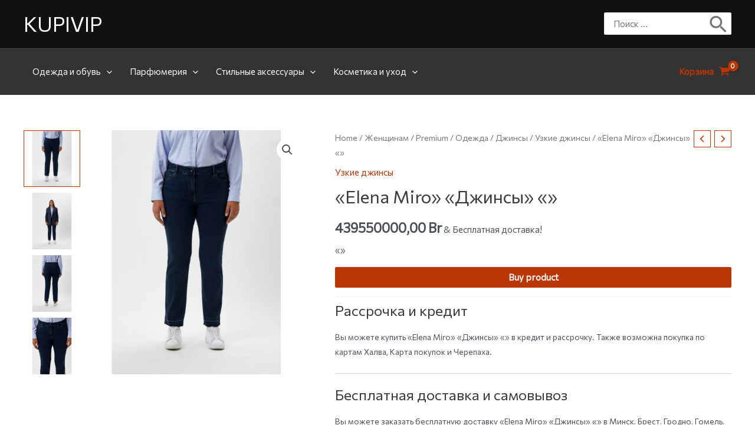

--- FILE ---
content_type: text/html; charset=utf-8
request_url: https://www.google.com/recaptcha/api2/aframe
body_size: 269
content:
<!DOCTYPE HTML><html><head><meta http-equiv="content-type" content="text/html; charset=UTF-8"></head><body><script nonce="pRdwUVtLXxjDLiyNgE7INg">/** Anti-fraud and anti-abuse applications only. See google.com/recaptcha */ try{var clients={'sodar':'https://pagead2.googlesyndication.com/pagead/sodar?'};window.addEventListener("message",function(a){try{if(a.source===window.parent){var b=JSON.parse(a.data);var c=clients[b['id']];if(c){var d=document.createElement('img');d.src=c+b['params']+'&rc='+(localStorage.getItem("rc::a")?sessionStorage.getItem("rc::b"):"");window.document.body.appendChild(d);sessionStorage.setItem("rc::e",parseInt(sessionStorage.getItem("rc::e")||0)+1);localStorage.setItem("rc::h",'1769951543606');}}}catch(b){}});window.parent.postMessage("_grecaptcha_ready", "*");}catch(b){}</script></body></html>